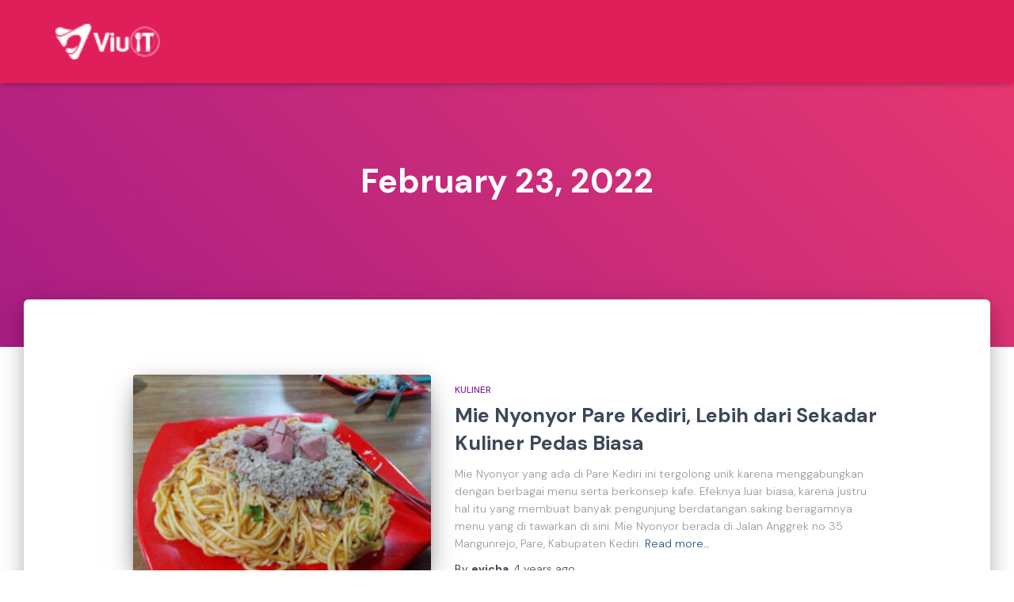

--- FILE ---
content_type: text/css; charset=UTF-8
request_url: https://viuit.id/wp-content/cache/min/1/wp-content/plugins/card-elements-for-elementor/assets/css/common-card-style.css?ver=1697735371
body_size: -418
content:
.text-center{text-align:center}

--- FILE ---
content_type: text/css; charset=UTF-8
request_url: https://viuit.id/wp-content/cache/min/1/wp-content/uploads/maxmegamenu/style.css?ver=1750180083
body_size: -339
content:
@charset "UTF-8";.mega-menu-last-modified-1750180082{content:'Tuesday 17th June 2025 17:08:02 UTC'}